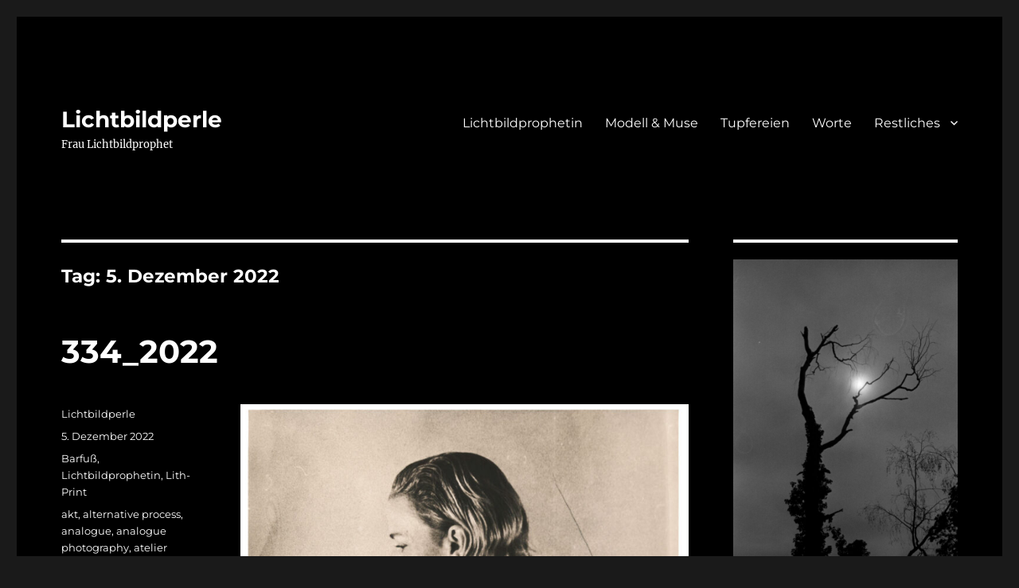

--- FILE ---
content_type: text/html; charset=UTF-8
request_url: https://lichtbildperle.de/2022/12/05/
body_size: 69851
content:
<!DOCTYPE html>
<html lang="de" class="no-js">
<head>
	<meta charset="UTF-8">
	<meta name="viewport" content="width=device-width, initial-scale=1.0">
	<link rel="profile" href="https://gmpg.org/xfn/11">
		<script>
(function(html){html.className = html.className.replace(/\bno-js\b/,'js')})(document.documentElement);
//# sourceURL=twentysixteen_javascript_detection
</script>
<title>5. Dezember 2022 &#8211; Lichtbildperle</title>
<meta name='robots' content='max-image-preview:large' />
<link rel="alternate" type="application/rss+xml" title="Lichtbildperle &raquo; Feed" href="https://lichtbildperle.de/feed/" />
<link rel="alternate" type="application/rss+xml" title="Lichtbildperle &raquo; Kommentar-Feed" href="https://lichtbildperle.de/comments/feed/" />
<style id='wp-img-auto-sizes-contain-inline-css'>
img:is([sizes=auto i],[sizes^="auto," i]){contain-intrinsic-size:3000px 1500px}
/*# sourceURL=wp-img-auto-sizes-contain-inline-css */
</style>
<style id='wp-emoji-styles-inline-css'>

	img.wp-smiley, img.emoji {
		display: inline !important;
		border: none !important;
		box-shadow: none !important;
		height: 1em !important;
		width: 1em !important;
		margin: 0 0.07em !important;
		vertical-align: -0.1em !important;
		background: none !important;
		padding: 0 !important;
	}
/*# sourceURL=wp-emoji-styles-inline-css */
</style>
<style id='wp-block-library-inline-css'>
:root{--wp-block-synced-color:#7a00df;--wp-block-synced-color--rgb:122,0,223;--wp-bound-block-color:var(--wp-block-synced-color);--wp-editor-canvas-background:#ddd;--wp-admin-theme-color:#007cba;--wp-admin-theme-color--rgb:0,124,186;--wp-admin-theme-color-darker-10:#006ba1;--wp-admin-theme-color-darker-10--rgb:0,107,160.5;--wp-admin-theme-color-darker-20:#005a87;--wp-admin-theme-color-darker-20--rgb:0,90,135;--wp-admin-border-width-focus:2px}@media (min-resolution:192dpi){:root{--wp-admin-border-width-focus:1.5px}}.wp-element-button{cursor:pointer}:root .has-very-light-gray-background-color{background-color:#eee}:root .has-very-dark-gray-background-color{background-color:#313131}:root .has-very-light-gray-color{color:#eee}:root .has-very-dark-gray-color{color:#313131}:root .has-vivid-green-cyan-to-vivid-cyan-blue-gradient-background{background:linear-gradient(135deg,#00d084,#0693e3)}:root .has-purple-crush-gradient-background{background:linear-gradient(135deg,#34e2e4,#4721fb 50%,#ab1dfe)}:root .has-hazy-dawn-gradient-background{background:linear-gradient(135deg,#faaca8,#dad0ec)}:root .has-subdued-olive-gradient-background{background:linear-gradient(135deg,#fafae1,#67a671)}:root .has-atomic-cream-gradient-background{background:linear-gradient(135deg,#fdd79a,#004a59)}:root .has-nightshade-gradient-background{background:linear-gradient(135deg,#330968,#31cdcf)}:root .has-midnight-gradient-background{background:linear-gradient(135deg,#020381,#2874fc)}:root{--wp--preset--font-size--normal:16px;--wp--preset--font-size--huge:42px}.has-regular-font-size{font-size:1em}.has-larger-font-size{font-size:2.625em}.has-normal-font-size{font-size:var(--wp--preset--font-size--normal)}.has-huge-font-size{font-size:var(--wp--preset--font-size--huge)}.has-text-align-center{text-align:center}.has-text-align-left{text-align:left}.has-text-align-right{text-align:right}.has-fit-text{white-space:nowrap!important}#end-resizable-editor-section{display:none}.aligncenter{clear:both}.items-justified-left{justify-content:flex-start}.items-justified-center{justify-content:center}.items-justified-right{justify-content:flex-end}.items-justified-space-between{justify-content:space-between}.screen-reader-text{border:0;clip-path:inset(50%);height:1px;margin:-1px;overflow:hidden;padding:0;position:absolute;width:1px;word-wrap:normal!important}.screen-reader-text:focus{background-color:#ddd;clip-path:none;color:#444;display:block;font-size:1em;height:auto;left:5px;line-height:normal;padding:15px 23px 14px;text-decoration:none;top:5px;width:auto;z-index:100000}html :where(.has-border-color){border-style:solid}html :where([style*=border-top-color]){border-top-style:solid}html :where([style*=border-right-color]){border-right-style:solid}html :where([style*=border-bottom-color]){border-bottom-style:solid}html :where([style*=border-left-color]){border-left-style:solid}html :where([style*=border-width]){border-style:solid}html :where([style*=border-top-width]){border-top-style:solid}html :where([style*=border-right-width]){border-right-style:solid}html :where([style*=border-bottom-width]){border-bottom-style:solid}html :where([style*=border-left-width]){border-left-style:solid}html :where(img[class*=wp-image-]){height:auto;max-width:100%}:where(figure){margin:0 0 1em}html :where(.is-position-sticky){--wp-admin--admin-bar--position-offset:var(--wp-admin--admin-bar--height,0px)}@media screen and (max-width:600px){html :where(.is-position-sticky){--wp-admin--admin-bar--position-offset:0px}}

/*# sourceURL=wp-block-library-inline-css */
</style><style id='wp-block-image-inline-css'>
.wp-block-image>a,.wp-block-image>figure>a{display:inline-block}.wp-block-image img{box-sizing:border-box;height:auto;max-width:100%;vertical-align:bottom}@media not (prefers-reduced-motion){.wp-block-image img.hide{visibility:hidden}.wp-block-image img.show{animation:show-content-image .4s}}.wp-block-image[style*=border-radius] img,.wp-block-image[style*=border-radius]>a{border-radius:inherit}.wp-block-image.has-custom-border img{box-sizing:border-box}.wp-block-image.aligncenter{text-align:center}.wp-block-image.alignfull>a,.wp-block-image.alignwide>a{width:100%}.wp-block-image.alignfull img,.wp-block-image.alignwide img{height:auto;width:100%}.wp-block-image .aligncenter,.wp-block-image .alignleft,.wp-block-image .alignright,.wp-block-image.aligncenter,.wp-block-image.alignleft,.wp-block-image.alignright{display:table}.wp-block-image .aligncenter>figcaption,.wp-block-image .alignleft>figcaption,.wp-block-image .alignright>figcaption,.wp-block-image.aligncenter>figcaption,.wp-block-image.alignleft>figcaption,.wp-block-image.alignright>figcaption{caption-side:bottom;display:table-caption}.wp-block-image .alignleft{float:left;margin:.5em 1em .5em 0}.wp-block-image .alignright{float:right;margin:.5em 0 .5em 1em}.wp-block-image .aligncenter{margin-left:auto;margin-right:auto}.wp-block-image :where(figcaption){margin-bottom:1em;margin-top:.5em}.wp-block-image.is-style-circle-mask img{border-radius:9999px}@supports ((-webkit-mask-image:none) or (mask-image:none)) or (-webkit-mask-image:none){.wp-block-image.is-style-circle-mask img{border-radius:0;-webkit-mask-image:url('data:image/svg+xml;utf8,<svg viewBox="0 0 100 100" xmlns="http://www.w3.org/2000/svg"><circle cx="50" cy="50" r="50"/></svg>');mask-image:url('data:image/svg+xml;utf8,<svg viewBox="0 0 100 100" xmlns="http://www.w3.org/2000/svg"><circle cx="50" cy="50" r="50"/></svg>');mask-mode:alpha;-webkit-mask-position:center;mask-position:center;-webkit-mask-repeat:no-repeat;mask-repeat:no-repeat;-webkit-mask-size:contain;mask-size:contain}}:root :where(.wp-block-image.is-style-rounded img,.wp-block-image .is-style-rounded img){border-radius:9999px}.wp-block-image figure{margin:0}.wp-lightbox-container{display:flex;flex-direction:column;position:relative}.wp-lightbox-container img{cursor:zoom-in}.wp-lightbox-container img:hover+button{opacity:1}.wp-lightbox-container button{align-items:center;backdrop-filter:blur(16px) saturate(180%);background-color:#5a5a5a40;border:none;border-radius:4px;cursor:zoom-in;display:flex;height:20px;justify-content:center;opacity:0;padding:0;position:absolute;right:16px;text-align:center;top:16px;width:20px;z-index:100}@media not (prefers-reduced-motion){.wp-lightbox-container button{transition:opacity .2s ease}}.wp-lightbox-container button:focus-visible{outline:3px auto #5a5a5a40;outline:3px auto -webkit-focus-ring-color;outline-offset:3px}.wp-lightbox-container button:hover{cursor:pointer;opacity:1}.wp-lightbox-container button:focus{opacity:1}.wp-lightbox-container button:focus,.wp-lightbox-container button:hover,.wp-lightbox-container button:not(:hover):not(:active):not(.has-background){background-color:#5a5a5a40;border:none}.wp-lightbox-overlay{box-sizing:border-box;cursor:zoom-out;height:100vh;left:0;overflow:hidden;position:fixed;top:0;visibility:hidden;width:100%;z-index:100000}.wp-lightbox-overlay .close-button{align-items:center;cursor:pointer;display:flex;justify-content:center;min-height:40px;min-width:40px;padding:0;position:absolute;right:calc(env(safe-area-inset-right) + 16px);top:calc(env(safe-area-inset-top) + 16px);z-index:5000000}.wp-lightbox-overlay .close-button:focus,.wp-lightbox-overlay .close-button:hover,.wp-lightbox-overlay .close-button:not(:hover):not(:active):not(.has-background){background:none;border:none}.wp-lightbox-overlay .lightbox-image-container{height:var(--wp--lightbox-container-height);left:50%;overflow:hidden;position:absolute;top:50%;transform:translate(-50%,-50%);transform-origin:top left;width:var(--wp--lightbox-container-width);z-index:9999999999}.wp-lightbox-overlay .wp-block-image{align-items:center;box-sizing:border-box;display:flex;height:100%;justify-content:center;margin:0;position:relative;transform-origin:0 0;width:100%;z-index:3000000}.wp-lightbox-overlay .wp-block-image img{height:var(--wp--lightbox-image-height);min-height:var(--wp--lightbox-image-height);min-width:var(--wp--lightbox-image-width);width:var(--wp--lightbox-image-width)}.wp-lightbox-overlay .wp-block-image figcaption{display:none}.wp-lightbox-overlay button{background:none;border:none}.wp-lightbox-overlay .scrim{background-color:#fff;height:100%;opacity:.9;position:absolute;width:100%;z-index:2000000}.wp-lightbox-overlay.active{visibility:visible}@media not (prefers-reduced-motion){.wp-lightbox-overlay.active{animation:turn-on-visibility .25s both}.wp-lightbox-overlay.active img{animation:turn-on-visibility .35s both}.wp-lightbox-overlay.show-closing-animation:not(.active){animation:turn-off-visibility .35s both}.wp-lightbox-overlay.show-closing-animation:not(.active) img{animation:turn-off-visibility .25s both}.wp-lightbox-overlay.zoom.active{animation:none;opacity:1;visibility:visible}.wp-lightbox-overlay.zoom.active .lightbox-image-container{animation:lightbox-zoom-in .4s}.wp-lightbox-overlay.zoom.active .lightbox-image-container img{animation:none}.wp-lightbox-overlay.zoom.active .scrim{animation:turn-on-visibility .4s forwards}.wp-lightbox-overlay.zoom.show-closing-animation:not(.active){animation:none}.wp-lightbox-overlay.zoom.show-closing-animation:not(.active) .lightbox-image-container{animation:lightbox-zoom-out .4s}.wp-lightbox-overlay.zoom.show-closing-animation:not(.active) .lightbox-image-container img{animation:none}.wp-lightbox-overlay.zoom.show-closing-animation:not(.active) .scrim{animation:turn-off-visibility .4s forwards}}@keyframes show-content-image{0%{visibility:hidden}99%{visibility:hidden}to{visibility:visible}}@keyframes turn-on-visibility{0%{opacity:0}to{opacity:1}}@keyframes turn-off-visibility{0%{opacity:1;visibility:visible}99%{opacity:0;visibility:visible}to{opacity:0;visibility:hidden}}@keyframes lightbox-zoom-in{0%{transform:translate(calc((-100vw + var(--wp--lightbox-scrollbar-width))/2 + var(--wp--lightbox-initial-left-position)),calc(-50vh + var(--wp--lightbox-initial-top-position))) scale(var(--wp--lightbox-scale))}to{transform:translate(-50%,-50%) scale(1)}}@keyframes lightbox-zoom-out{0%{transform:translate(-50%,-50%) scale(1);visibility:visible}99%{visibility:visible}to{transform:translate(calc((-100vw + var(--wp--lightbox-scrollbar-width))/2 + var(--wp--lightbox-initial-left-position)),calc(-50vh + var(--wp--lightbox-initial-top-position))) scale(var(--wp--lightbox-scale));visibility:hidden}}
/*# sourceURL=https://lichtbildperle.de/wp-includes/blocks/image/style.min.css */
</style>
<style id='wp-block-image-theme-inline-css'>
:root :where(.wp-block-image figcaption){color:#555;font-size:13px;text-align:center}.is-dark-theme :root :where(.wp-block-image figcaption){color:#ffffffa6}.wp-block-image{margin:0 0 1em}
/*# sourceURL=https://lichtbildperle.de/wp-includes/blocks/image/theme.min.css */
</style>
<style id='global-styles-inline-css'>
:root{--wp--preset--aspect-ratio--square: 1;--wp--preset--aspect-ratio--4-3: 4/3;--wp--preset--aspect-ratio--3-4: 3/4;--wp--preset--aspect-ratio--3-2: 3/2;--wp--preset--aspect-ratio--2-3: 2/3;--wp--preset--aspect-ratio--16-9: 16/9;--wp--preset--aspect-ratio--9-16: 9/16;--wp--preset--color--black: #000000;--wp--preset--color--cyan-bluish-gray: #abb8c3;--wp--preset--color--white: #fff;--wp--preset--color--pale-pink: #f78da7;--wp--preset--color--vivid-red: #cf2e2e;--wp--preset--color--luminous-vivid-orange: #ff6900;--wp--preset--color--luminous-vivid-amber: #fcb900;--wp--preset--color--light-green-cyan: #7bdcb5;--wp--preset--color--vivid-green-cyan: #00d084;--wp--preset--color--pale-cyan-blue: #8ed1fc;--wp--preset--color--vivid-cyan-blue: #0693e3;--wp--preset--color--vivid-purple: #9b51e0;--wp--preset--color--dark-gray: #1a1a1a;--wp--preset--color--medium-gray: #686868;--wp--preset--color--light-gray: #e5e5e5;--wp--preset--color--blue-gray: #4d545c;--wp--preset--color--bright-blue: #007acc;--wp--preset--color--light-blue: #9adffd;--wp--preset--color--dark-brown: #402b30;--wp--preset--color--medium-brown: #774e24;--wp--preset--color--dark-red: #640c1f;--wp--preset--color--bright-red: #ff675f;--wp--preset--color--yellow: #ffef8e;--wp--preset--gradient--vivid-cyan-blue-to-vivid-purple: linear-gradient(135deg,rgb(6,147,227) 0%,rgb(155,81,224) 100%);--wp--preset--gradient--light-green-cyan-to-vivid-green-cyan: linear-gradient(135deg,rgb(122,220,180) 0%,rgb(0,208,130) 100%);--wp--preset--gradient--luminous-vivid-amber-to-luminous-vivid-orange: linear-gradient(135deg,rgb(252,185,0) 0%,rgb(255,105,0) 100%);--wp--preset--gradient--luminous-vivid-orange-to-vivid-red: linear-gradient(135deg,rgb(255,105,0) 0%,rgb(207,46,46) 100%);--wp--preset--gradient--very-light-gray-to-cyan-bluish-gray: linear-gradient(135deg,rgb(238,238,238) 0%,rgb(169,184,195) 100%);--wp--preset--gradient--cool-to-warm-spectrum: linear-gradient(135deg,rgb(74,234,220) 0%,rgb(151,120,209) 20%,rgb(207,42,186) 40%,rgb(238,44,130) 60%,rgb(251,105,98) 80%,rgb(254,248,76) 100%);--wp--preset--gradient--blush-light-purple: linear-gradient(135deg,rgb(255,206,236) 0%,rgb(152,150,240) 100%);--wp--preset--gradient--blush-bordeaux: linear-gradient(135deg,rgb(254,205,165) 0%,rgb(254,45,45) 50%,rgb(107,0,62) 100%);--wp--preset--gradient--luminous-dusk: linear-gradient(135deg,rgb(255,203,112) 0%,rgb(199,81,192) 50%,rgb(65,88,208) 100%);--wp--preset--gradient--pale-ocean: linear-gradient(135deg,rgb(255,245,203) 0%,rgb(182,227,212) 50%,rgb(51,167,181) 100%);--wp--preset--gradient--electric-grass: linear-gradient(135deg,rgb(202,248,128) 0%,rgb(113,206,126) 100%);--wp--preset--gradient--midnight: linear-gradient(135deg,rgb(2,3,129) 0%,rgb(40,116,252) 100%);--wp--preset--font-size--small: 13px;--wp--preset--font-size--medium: 20px;--wp--preset--font-size--large: 36px;--wp--preset--font-size--x-large: 42px;--wp--preset--spacing--20: 0.44rem;--wp--preset--spacing--30: 0.67rem;--wp--preset--spacing--40: 1rem;--wp--preset--spacing--50: 1.5rem;--wp--preset--spacing--60: 2.25rem;--wp--preset--spacing--70: 3.38rem;--wp--preset--spacing--80: 5.06rem;--wp--preset--shadow--natural: 6px 6px 9px rgba(0, 0, 0, 0.2);--wp--preset--shadow--deep: 12px 12px 50px rgba(0, 0, 0, 0.4);--wp--preset--shadow--sharp: 6px 6px 0px rgba(0, 0, 0, 0.2);--wp--preset--shadow--outlined: 6px 6px 0px -3px rgb(255, 255, 255), 6px 6px rgb(0, 0, 0);--wp--preset--shadow--crisp: 6px 6px 0px rgb(0, 0, 0);}:where(.is-layout-flex){gap: 0.5em;}:where(.is-layout-grid){gap: 0.5em;}body .is-layout-flex{display: flex;}.is-layout-flex{flex-wrap: wrap;align-items: center;}.is-layout-flex > :is(*, div){margin: 0;}body .is-layout-grid{display: grid;}.is-layout-grid > :is(*, div){margin: 0;}:where(.wp-block-columns.is-layout-flex){gap: 2em;}:where(.wp-block-columns.is-layout-grid){gap: 2em;}:where(.wp-block-post-template.is-layout-flex){gap: 1.25em;}:where(.wp-block-post-template.is-layout-grid){gap: 1.25em;}.has-black-color{color: var(--wp--preset--color--black) !important;}.has-cyan-bluish-gray-color{color: var(--wp--preset--color--cyan-bluish-gray) !important;}.has-white-color{color: var(--wp--preset--color--white) !important;}.has-pale-pink-color{color: var(--wp--preset--color--pale-pink) !important;}.has-vivid-red-color{color: var(--wp--preset--color--vivid-red) !important;}.has-luminous-vivid-orange-color{color: var(--wp--preset--color--luminous-vivid-orange) !important;}.has-luminous-vivid-amber-color{color: var(--wp--preset--color--luminous-vivid-amber) !important;}.has-light-green-cyan-color{color: var(--wp--preset--color--light-green-cyan) !important;}.has-vivid-green-cyan-color{color: var(--wp--preset--color--vivid-green-cyan) !important;}.has-pale-cyan-blue-color{color: var(--wp--preset--color--pale-cyan-blue) !important;}.has-vivid-cyan-blue-color{color: var(--wp--preset--color--vivid-cyan-blue) !important;}.has-vivid-purple-color{color: var(--wp--preset--color--vivid-purple) !important;}.has-black-background-color{background-color: var(--wp--preset--color--black) !important;}.has-cyan-bluish-gray-background-color{background-color: var(--wp--preset--color--cyan-bluish-gray) !important;}.has-white-background-color{background-color: var(--wp--preset--color--white) !important;}.has-pale-pink-background-color{background-color: var(--wp--preset--color--pale-pink) !important;}.has-vivid-red-background-color{background-color: var(--wp--preset--color--vivid-red) !important;}.has-luminous-vivid-orange-background-color{background-color: var(--wp--preset--color--luminous-vivid-orange) !important;}.has-luminous-vivid-amber-background-color{background-color: var(--wp--preset--color--luminous-vivid-amber) !important;}.has-light-green-cyan-background-color{background-color: var(--wp--preset--color--light-green-cyan) !important;}.has-vivid-green-cyan-background-color{background-color: var(--wp--preset--color--vivid-green-cyan) !important;}.has-pale-cyan-blue-background-color{background-color: var(--wp--preset--color--pale-cyan-blue) !important;}.has-vivid-cyan-blue-background-color{background-color: var(--wp--preset--color--vivid-cyan-blue) !important;}.has-vivid-purple-background-color{background-color: var(--wp--preset--color--vivid-purple) !important;}.has-black-border-color{border-color: var(--wp--preset--color--black) !important;}.has-cyan-bluish-gray-border-color{border-color: var(--wp--preset--color--cyan-bluish-gray) !important;}.has-white-border-color{border-color: var(--wp--preset--color--white) !important;}.has-pale-pink-border-color{border-color: var(--wp--preset--color--pale-pink) !important;}.has-vivid-red-border-color{border-color: var(--wp--preset--color--vivid-red) !important;}.has-luminous-vivid-orange-border-color{border-color: var(--wp--preset--color--luminous-vivid-orange) !important;}.has-luminous-vivid-amber-border-color{border-color: var(--wp--preset--color--luminous-vivid-amber) !important;}.has-light-green-cyan-border-color{border-color: var(--wp--preset--color--light-green-cyan) !important;}.has-vivid-green-cyan-border-color{border-color: var(--wp--preset--color--vivid-green-cyan) !important;}.has-pale-cyan-blue-border-color{border-color: var(--wp--preset--color--pale-cyan-blue) !important;}.has-vivid-cyan-blue-border-color{border-color: var(--wp--preset--color--vivid-cyan-blue) !important;}.has-vivid-purple-border-color{border-color: var(--wp--preset--color--vivid-purple) !important;}.has-vivid-cyan-blue-to-vivid-purple-gradient-background{background: var(--wp--preset--gradient--vivid-cyan-blue-to-vivid-purple) !important;}.has-light-green-cyan-to-vivid-green-cyan-gradient-background{background: var(--wp--preset--gradient--light-green-cyan-to-vivid-green-cyan) !important;}.has-luminous-vivid-amber-to-luminous-vivid-orange-gradient-background{background: var(--wp--preset--gradient--luminous-vivid-amber-to-luminous-vivid-orange) !important;}.has-luminous-vivid-orange-to-vivid-red-gradient-background{background: var(--wp--preset--gradient--luminous-vivid-orange-to-vivid-red) !important;}.has-very-light-gray-to-cyan-bluish-gray-gradient-background{background: var(--wp--preset--gradient--very-light-gray-to-cyan-bluish-gray) !important;}.has-cool-to-warm-spectrum-gradient-background{background: var(--wp--preset--gradient--cool-to-warm-spectrum) !important;}.has-blush-light-purple-gradient-background{background: var(--wp--preset--gradient--blush-light-purple) !important;}.has-blush-bordeaux-gradient-background{background: var(--wp--preset--gradient--blush-bordeaux) !important;}.has-luminous-dusk-gradient-background{background: var(--wp--preset--gradient--luminous-dusk) !important;}.has-pale-ocean-gradient-background{background: var(--wp--preset--gradient--pale-ocean) !important;}.has-electric-grass-gradient-background{background: var(--wp--preset--gradient--electric-grass) !important;}.has-midnight-gradient-background{background: var(--wp--preset--gradient--midnight) !important;}.has-small-font-size{font-size: var(--wp--preset--font-size--small) !important;}.has-medium-font-size{font-size: var(--wp--preset--font-size--medium) !important;}.has-large-font-size{font-size: var(--wp--preset--font-size--large) !important;}.has-x-large-font-size{font-size: var(--wp--preset--font-size--x-large) !important;}
/*# sourceURL=global-styles-inline-css */
</style>

<style id='classic-theme-styles-inline-css'>
/*! This file is auto-generated */
.wp-block-button__link{color:#fff;background-color:#32373c;border-radius:9999px;box-shadow:none;text-decoration:none;padding:calc(.667em + 2px) calc(1.333em + 2px);font-size:1.125em}.wp-block-file__button{background:#32373c;color:#fff;text-decoration:none}
/*# sourceURL=/wp-includes/css/classic-themes.min.css */
</style>
<link rel='stylesheet' id='catch-infinite-scroll-css' href='https://lichtbildperle.de/wp-content/plugins/catch-infinite-scroll/public/css/catch-infinite-scroll-public.css?ver=2.0.8' media='all' />
<link rel='stylesheet' id='math-captcha-frontend-css' href='https://lichtbildperle.de/wp-content/plugins/wp-math-captcha/css/frontend.css?ver=6.9' media='all' />
<link rel='stylesheet' id='twentysixteen-fonts-css' href='https://lichtbildperle.de/wp-content/themes/twentysixteen/fonts/merriweather-plus-montserrat-plus-inconsolata.css?ver=20230328' media='all' />
<link rel='stylesheet' id='genericons-css' href='https://lichtbildperle.de/wp-content/themes/twentysixteen/genericons/genericons.css?ver=20251101' media='all' />
<link rel='stylesheet' id='twentysixteen-style-css' href='https://lichtbildperle.de/wp-content/themes/twentysixteen/style.css?ver=20251202' media='all' />
<style id='twentysixteen-style-inline-css'>

		/* Custom Page Background Color */
		.site {
			background-color: #000000;
		}

		mark,
		ins,
		button,
		button[disabled]:hover,
		button[disabled]:focus,
		input[type="button"],
		input[type="button"][disabled]:hover,
		input[type="button"][disabled]:focus,
		input[type="reset"],
		input[type="reset"][disabled]:hover,
		input[type="reset"][disabled]:focus,
		input[type="submit"],
		input[type="submit"][disabled]:hover,
		input[type="submit"][disabled]:focus,
		.menu-toggle.toggled-on,
		.menu-toggle.toggled-on:hover,
		.menu-toggle.toggled-on:focus,
		.pagination .prev,
		.pagination .next,
		.pagination .prev:hover,
		.pagination .prev:focus,
		.pagination .next:hover,
		.pagination .next:focus,
		.pagination .nav-links:before,
		.pagination .nav-links:after,
		.widget_calendar tbody a,
		.widget_calendar tbody a:hover,
		.widget_calendar tbody a:focus,
		.page-links a,
		.page-links a:hover,
		.page-links a:focus {
			color: #000000;
		}

		@media screen and (min-width: 56.875em) {
			.main-navigation ul ul li {
				background-color: #000000;
			}

			.main-navigation ul ul:after {
				border-top-color: #000000;
				border-bottom-color: #000000;
			}
		}
	

		/* Custom Link Color */
		.menu-toggle:hover,
		.menu-toggle:focus,
		a,
		.main-navigation a:hover,
		.main-navigation a:focus,
		.dropdown-toggle:hover,
		.dropdown-toggle:focus,
		.social-navigation a:hover:before,
		.social-navigation a:focus:before,
		.post-navigation a:hover .post-title,
		.post-navigation a:focus .post-title,
		.tagcloud a:hover,
		.tagcloud a:focus,
		.site-branding .site-title a:hover,
		.site-branding .site-title a:focus,
		.entry-title a:hover,
		.entry-title a:focus,
		.entry-footer a:hover,
		.entry-footer a:focus,
		.comment-metadata a:hover,
		.comment-metadata a:focus,
		.pingback .comment-edit-link:hover,
		.pingback .comment-edit-link:focus,
		.comment-reply-link,
		.comment-reply-link:hover,
		.comment-reply-link:focus,
		.required,
		.site-info a:hover,
		.site-info a:focus {
			color: #ffffff;
		}

		mark,
		ins,
		button:hover,
		button:focus,
		input[type="button"]:hover,
		input[type="button"]:focus,
		input[type="reset"]:hover,
		input[type="reset"]:focus,
		input[type="submit"]:hover,
		input[type="submit"]:focus,
		.pagination .prev:hover,
		.pagination .prev:focus,
		.pagination .next:hover,
		.pagination .next:focus,
		.widget_calendar tbody a,
		.page-links a:hover,
		.page-links a:focus {
			background-color: #ffffff;
		}

		input[type="date"]:focus,
		input[type="time"]:focus,
		input[type="datetime-local"]:focus,
		input[type="week"]:focus,
		input[type="month"]:focus,
		input[type="text"]:focus,
		input[type="email"]:focus,
		input[type="url"]:focus,
		input[type="password"]:focus,
		input[type="search"]:focus,
		input[type="tel"]:focus,
		input[type="number"]:focus,
		textarea:focus,
		.tagcloud a:hover,
		.tagcloud a:focus,
		.menu-toggle:hover,
		.menu-toggle:focus {
			border-color: #ffffff;
		}

		@media screen and (min-width: 56.875em) {
			.main-navigation li:hover > a,
			.main-navigation li.focus > a {
				color: #ffffff;
			}
		}
	

		/* Custom Main Text Color */
		body,
		blockquote cite,
		blockquote small,
		.main-navigation a,
		.menu-toggle,
		.dropdown-toggle,
		.social-navigation a,
		.post-navigation a,
		.pagination a:hover,
		.pagination a:focus,
		.widget-title a,
		.site-branding .site-title a,
		.entry-title a,
		.page-links > .page-links-title,
		.comment-author,
		.comment-reply-title small a:hover,
		.comment-reply-title small a:focus {
			color: #ffffff;
		}

		blockquote,
		.menu-toggle.toggled-on,
		.menu-toggle.toggled-on:hover,
		.menu-toggle.toggled-on:focus,
		.post-navigation,
		.post-navigation div + div,
		.pagination,
		.widget,
		.page-header,
		.page-links a,
		.comments-title,
		.comment-reply-title {
			border-color: #ffffff;
		}

		button,
		button[disabled]:hover,
		button[disabled]:focus,
		input[type="button"],
		input[type="button"][disabled]:hover,
		input[type="button"][disabled]:focus,
		input[type="reset"],
		input[type="reset"][disabled]:hover,
		input[type="reset"][disabled]:focus,
		input[type="submit"],
		input[type="submit"][disabled]:hover,
		input[type="submit"][disabled]:focus,
		.menu-toggle.toggled-on,
		.menu-toggle.toggled-on:hover,
		.menu-toggle.toggled-on:focus,
		.pagination:before,
		.pagination:after,
		.pagination .prev,
		.pagination .next,
		.page-links a {
			background-color: #ffffff;
		}

		/* Border Color */
		fieldset,
		pre,
		abbr,
		acronym,
		table,
		th,
		td,
		input[type="date"],
		input[type="time"],
		input[type="datetime-local"],
		input[type="week"],
		input[type="month"],
		input[type="text"],
		input[type="email"],
		input[type="url"],
		input[type="password"],
		input[type="search"],
		input[type="tel"],
		input[type="number"],
		textarea,
		.main-navigation li,
		.main-navigation .primary-menu,
		.menu-toggle,
		.dropdown-toggle:after,
		.social-navigation a,
		.image-navigation,
		.comment-navigation,
		.tagcloud a,
		.entry-content,
		.entry-summary,
		.page-links a,
		.page-links > span,
		.comment-list article,
		.comment-list .pingback,
		.comment-list .trackback,
		.comment-reply-link,
		.no-comments,
		.widecolumn .mu_register .mu_alert {
			border-color: rgba( 255, 255, 255, 0.2);
		}

		hr,
		code {
			background-color: rgba( 255, 255, 255, 0.2);
		}

		@media screen and (min-width: 56.875em) {
			.main-navigation ul ul,
			.main-navigation ul ul li {
				border-color: rgba( 255, 255, 255, 0.2);
			}

			.main-navigation ul ul:before {
				border-top-color: rgba( 255, 255, 255, 0.2);
				border-bottom-color: rgba( 255, 255, 255, 0.2);
			}
		}
	

		/* Custom Secondary Text Color */

		/**
		 * IE8 and earlier will drop any block with CSS3 selectors.
		 * Do not combine these styles with the next block.
		 */
		body:not(.search-results) .entry-summary {
			color: #ffffff;
		}

		blockquote,
		.post-password-form label,
		a:hover,
		a:focus,
		a:active,
		.post-navigation .meta-nav,
		.image-navigation,
		.comment-navigation,
		.widget_recent_entries .post-date,
		.widget_rss .rss-date,
		.widget_rss cite,
		.site-description,
		.author-bio,
		.entry-footer,
		.entry-footer a,
		.sticky-post,
		.taxonomy-description,
		.entry-caption,
		.comment-metadata,
		.pingback .edit-link,
		.comment-metadata a,
		.pingback .comment-edit-link,
		.comment-form label,
		.comment-notes,
		.comment-awaiting-moderation,
		.logged-in-as,
		.form-allowed-tags,
		.site-info,
		.site-info a,
		.wp-caption .wp-caption-text,
		.gallery-caption,
		.widecolumn label,
		.widecolumn .mu_register label {
			color: #ffffff;
		}

		.widget_calendar tbody a:hover,
		.widget_calendar tbody a:focus {
			background-color: #ffffff;
		}
	
/*# sourceURL=twentysixteen-style-inline-css */
</style>
<link rel='stylesheet' id='twentysixteen-block-style-css' href='https://lichtbildperle.de/wp-content/themes/twentysixteen/css/blocks.css?ver=20240817' media='all' />
<script src="https://lichtbildperle.de/wp-includes/js/jquery/jquery.min.js?ver=3.7.1" id="jquery-core-js"></script>
<script src="https://lichtbildperle.de/wp-includes/js/jquery/jquery-migrate.min.js?ver=3.4.1" id="jquery-migrate-js"></script>
<script id="catch-infinite-scroll-js-extra">
var selector = {"jetpack_enabled":"","image":"https://lichtbildperle.de/wp-content/plugins/catch-infinite-scroll/image/loader.gif","load_more_text":"Load More","finish_text":"No more items to display","event":"scroll","navigationSelector":"nav.navigation, nav#nav-below","nextSelector":"nav.navigation .nav-links a.next, nav.navigation .nav-links .nav-previous a, nav#nav-below .nav-previous a","contentSelector":"#content","itemSelector":"article.status-publish","type":"post","theme":"twentysixteen"};
//# sourceURL=catch-infinite-scroll-js-extra
</script>
<script src="https://lichtbildperle.de/wp-content/plugins/catch-infinite-scroll/public/js/catch-infinite-scroll-public.js?ver=2.0.8" id="catch-infinite-scroll-js"></script>
<script id="twentysixteen-script-js-extra">
var screenReaderText = {"expand":"Untermen\u00fc \u00f6ffnen","collapse":"Untermen\u00fc schlie\u00dfen"};
//# sourceURL=twentysixteen-script-js-extra
</script>
<script src="https://lichtbildperle.de/wp-content/themes/twentysixteen/js/functions.js?ver=20230629" id="twentysixteen-script-js" defer data-wp-strategy="defer"></script>
<link rel="https://api.w.org/" href="https://lichtbildperle.de/wp-json/" /><link rel="EditURI" type="application/rsd+xml" title="RSD" href="https://lichtbildperle.de/xmlrpc.php?rsd" />
<meta name="generator" content="WordPress 6.9" />
<style>.recentcomments a{display:inline !important;padding:0 !important;margin:0 !important;}</style><link rel="icon" href="https://lichtbildperle.de/wp-content/uploads/2022/05/cropped-IMG_7933-32x32.jpeg" sizes="32x32" />
<link rel="icon" href="https://lichtbildperle.de/wp-content/uploads/2022/05/cropped-IMG_7933-192x192.jpeg" sizes="192x192" />
<link rel="apple-touch-icon" href="https://lichtbildperle.de/wp-content/uploads/2022/05/cropped-IMG_7933-180x180.jpeg" />
<meta name="msapplication-TileImage" content="https://lichtbildperle.de/wp-content/uploads/2022/05/cropped-IMG_7933-270x270.jpeg" />
</head>

<body class="archive date wp-embed-responsive wp-theme-twentysixteen group-blog hfeed">
<div id="page" class="site">
	<div class="site-inner">
		<a class="skip-link screen-reader-text" href="#content">
			Zum Inhalt springen		</a>

		<header id="masthead" class="site-header">
			<div class="site-header-main">
				<div class="site-branding">
											<p class="site-title"><a href="https://lichtbildperle.de/" rel="home" >Lichtbildperle</a></p>
												<p class="site-description">Frau Lichtbildprophet</p>
									</div><!-- .site-branding -->

									<button id="menu-toggle" class="menu-toggle">Menü</button>

					<div id="site-header-menu" class="site-header-menu">
													<nav id="site-navigation" class="main-navigation" aria-label="Primäres Menü">
								<div class="menu-hauptmenue-container"><ul id="menu-hauptmenue" class="primary-menu"><li id="menu-item-57" class="menu-item menu-item-type-taxonomy menu-item-object-category menu-item-57"><a href="https://lichtbildperle.de/category/lichtbildprophetin/">Lichtbildprophetin</a></li>
<li id="menu-item-58" class="menu-item menu-item-type-taxonomy menu-item-object-category menu-item-58"><a href="https://lichtbildperle.de/category/modell-muse/">Modell &amp; Muse</a></li>
<li id="menu-item-59" class="menu-item menu-item-type-taxonomy menu-item-object-category menu-item-59"><a href="https://lichtbildperle.de/category/tupfereien/">Tupfereien</a></li>
<li id="menu-item-3289" class="menu-item menu-item-type-taxonomy menu-item-object-category menu-item-3289"><a href="https://lichtbildperle.de/category/ein-paar-worte/">Worte</a></li>
<li id="menu-item-537" class="menu-item menu-item-type-custom menu-item-object-custom menu-item-has-children menu-item-537"><a href="https://lichtbildperle.de/kontakt/">Restliches</a>
<ul class="sub-menu">
	<li id="menu-item-536" class="menu-item menu-item-type-post_type menu-item-object-page menu-item-536"><a href="https://lichtbildperle.de/mich/">Mich</a></li>
	<li id="menu-item-87" class="menu-item menu-item-type-post_type menu-item-object-page menu-item-87"><a href="https://lichtbildperle.de/kameras/">Kameras</a></li>
	<li id="menu-item-82" class="menu-item menu-item-type-post_type menu-item-object-page menu-item-82"><a href="https://lichtbildperle.de/kontakt/">Kontakt</a></li>
	<li id="menu-item-86" class="menu-item menu-item-type-post_type menu-item-object-page menu-item-privacy-policy menu-item-86"><a rel="privacy-policy" href="https://lichtbildperle.de/privacy-policy/">Datenschutzerklärung</a></li>
</ul>
</li>
</ul></div>							</nav><!-- .main-navigation -->
						
													<nav id="social-navigation" class="social-navigation" aria-label="Social-Links-Menü">
								<div class="menu-netzwerke-container"><ul id="menu-netzwerke" class="social-links-menu"><li id="menu-item-33" class="menu-item menu-item-type-custom menu-item-object-custom menu-item-33"><a href="https://www.instagram.com/zweifelnhoch2/?hl=de"><span class="screen-reader-text">Instagram</span></a></li>
<li id="menu-item-32" class="menu-item menu-item-type-custom menu-item-object-custom menu-item-32"><a href="https://twitter.com/ZweifelnHoch2"><span class="screen-reader-text">Twitter</span></a></li>
</ul></div>							</nav><!-- .social-navigation -->
											</div><!-- .site-header-menu -->
							</div><!-- .site-header-main -->

					</header><!-- .site-header -->

		<div id="content" class="site-content">

	<div id="primary" class="content-area">
		<main id="main" class="site-main">

		
			<header class="page-header">
				<h1 class="page-title">Tag: <span>5. Dezember 2022</span></h1>			</header><!-- .page-header -->

			
<article id="post-4610" class="post-4610 post type-post status-publish format-standard hentry category-barfuss category-lichtbildprophetin category-lith-print tag-akt tag-alternative-process tag-analogue tag-analogue-photography tag-atelier-flackerlight tag-be-a-model-for-one-day tag-believe-in-film tag-berlin tag-black-and-white tag-black-and-white-photography tag-darkroom tag-das-besondere-shooting tag-erotische-fotografie tag-erotisches-fotoshooting tag-experimental-photography tag-expired-film tag-expired-photopaper tag-film-is-not-dead tag-fotoshooting tag-handmade tag-lichtbildperle tag-lichtbildprophetin tag-life-in-analogue tag-life-is-analogue tag-lith-print tag-lith-process tag-model-for-a-day tag-modelle-gesucht tag-modelling tag-nackt tag-non-standard tag-nude tag-old-school-analogue tag-orwo-expired-photopaper tag-photo-art tag-photography tag-posing tag-print tag-think-analog tag-unique tag-unique-print">
	<header class="entry-header">
		
		<h2 class="entry-title"><a href="https://lichtbildperle.de/lichtbildprophetin/lith-print/334_2022/" rel="bookmark">334_2022</a></h2>	</header><!-- .entry-header -->

	
	
	<div class="entry-content">
		<p><img fetchpriority="high" decoding="async" class="alignnone wp-image-4606" src="https://lichtbildperle.de/wp-content/uploads/2022/12/2078_18x24-763x1024.jpeg" alt="" width="800" height="1073" srcset="https://lichtbildperle.de/wp-content/uploads/2022/12/2078_18x24-763x1024.jpeg 763w, https://lichtbildperle.de/wp-content/uploads/2022/12/2078_18x24-224x300.jpeg 224w, https://lichtbildperle.de/wp-content/uploads/2022/12/2078_18x24-768x1030.jpeg 768w, https://lichtbildperle.de/wp-content/uploads/2022/12/2078_18x24-1145x1536.jpeg 1145w, https://lichtbildperle.de/wp-content/uploads/2022/12/2078_18x24-1200x1610.jpeg 1200w, https://lichtbildperle.de/wp-content/uploads/2022/12/2078_18x24.jpeg 1500w" sizes="(max-width: 709px) 85vw, (max-width: 909px) 67vw, (max-width: 984px) 61vw, (max-width: 1362px) 45vw, 600px" /></p>
<p>Steh<br />
<strong>Nr. 2078</strong><br />
Original, Einzelstück, Fotopapier, ca. 18 x 24 cm<br />
<em><strong>(c)</strong> 2022 Lichtbildprophetin</em></p>
<p>Modell Kim</p>
<p>&nbsp;</p>
	</div><!-- .entry-content -->

	<footer class="entry-footer">
		<span class="byline"><span class="screen-reader-text">Autor </span><span class="author vcard"><a class="url fn n" href="https://lichtbildperle.de/author/admin/">Lichtbildperle</a></span></span><span class="posted-on"><span class="screen-reader-text">Veröffentlicht am </span><a href="https://lichtbildperle.de/lichtbildprophetin/lith-print/334_2022/" rel="bookmark"><time class="entry-date published" datetime="2022-12-05T06:05:22+01:00">5. Dezember 2022</time><time class="updated" datetime="2022-12-05T06:50:19+01:00">5. Dezember 2022</time></a></span><span class="cat-links"><span class="screen-reader-text">Kategorien </span><a href="https://lichtbildperle.de/category/lichtbildprophetin/barfuss/" rel="category tag">Barfuß</a>, <a href="https://lichtbildperle.de/category/lichtbildprophetin/" rel="category tag">Lichtbildprophetin</a>, <a href="https://lichtbildperle.de/category/lichtbildprophetin/lith-print/" rel="category tag">Lith-Print</a></span><span class="tags-links"><span class="screen-reader-text">Schlagwörter </span><a href="https://lichtbildperle.de/tag/akt/" rel="tag">akt</a>, <a href="https://lichtbildperle.de/tag/alternative-process/" rel="tag">alternative process</a>, <a href="https://lichtbildperle.de/tag/analogue/" rel="tag">analogue</a>, <a href="https://lichtbildperle.de/tag/analogue-photography/" rel="tag">analogue photography</a>, <a href="https://lichtbildperle.de/tag/atelier-flackerlight/" rel="tag">atelier flackerlight</a>, <a href="https://lichtbildperle.de/tag/be-a-model-for-one-day/" rel="tag">be a model for one day</a>, <a href="https://lichtbildperle.de/tag/believe-in-film/" rel="tag">believe in film</a>, <a href="https://lichtbildperle.de/tag/berlin/" rel="tag">berlin</a>, <a href="https://lichtbildperle.de/tag/black-and-white/" rel="tag">black and white</a>, <a href="https://lichtbildperle.de/tag/black-and-white-photography/" rel="tag">black and white photography</a>, <a href="https://lichtbildperle.de/tag/darkroom/" rel="tag">darkroom</a>, <a href="https://lichtbildperle.de/tag/das-besondere-shooting/" rel="tag">das besondere shooting</a>, <a href="https://lichtbildperle.de/tag/erotische-fotografie/" rel="tag">erotische fotografie</a>, <a href="https://lichtbildperle.de/tag/erotisches-fotoshooting/" rel="tag">erotisches fotoshooting</a>, <a href="https://lichtbildperle.de/tag/experimental-photography/" rel="tag">experimental photography</a>, <a href="https://lichtbildperle.de/tag/expired-film/" rel="tag">expired film</a>, <a href="https://lichtbildperle.de/tag/expired-photopaper/" rel="tag">expired photopaper</a>, <a href="https://lichtbildperle.de/tag/film-is-not-dead/" rel="tag">film is not dead</a>, <a href="https://lichtbildperle.de/tag/fotoshooting/" rel="tag">fotoshooting</a>, <a href="https://lichtbildperle.de/tag/handmade/" rel="tag">handmade</a>, <a href="https://lichtbildperle.de/tag/lichtbildperle/" rel="tag">lichtbildperle</a>, <a href="https://lichtbildperle.de/tag/lichtbildprophetin/" rel="tag">lichtbildprophetin</a>, <a href="https://lichtbildperle.de/tag/life-in-analogue/" rel="tag">life in analogue</a>, <a href="https://lichtbildperle.de/tag/life-is-analogue/" rel="tag">life is analogue</a>, <a href="https://lichtbildperle.de/tag/lith-print/" rel="tag">lith print</a>, <a href="https://lichtbildperle.de/tag/lith-process/" rel="tag">lith process</a>, <a href="https://lichtbildperle.de/tag/model-for-a-day/" rel="tag">model for a day</a>, <a href="https://lichtbildperle.de/tag/modelle-gesucht/" rel="tag">modelle gesucht</a>, <a href="https://lichtbildperle.de/tag/modelling/" rel="tag">modelling</a>, <a href="https://lichtbildperle.de/tag/nackt/" rel="tag">nackt</a>, <a href="https://lichtbildperle.de/tag/non-standard/" rel="tag">non-standard</a>, <a href="https://lichtbildperle.de/tag/nude/" rel="tag">nude</a>, <a href="https://lichtbildperle.de/tag/old-school-analogue/" rel="tag">old school analogue</a>, <a href="https://lichtbildperle.de/tag/orwo-expired-photopaper/" rel="tag">orwo expired photopaper</a>, <a href="https://lichtbildperle.de/tag/photo-art/" rel="tag">photo art</a>, <a href="https://lichtbildperle.de/tag/photography/" rel="tag">photography</a>, <a href="https://lichtbildperle.de/tag/posing/" rel="tag">posing</a>, <a href="https://lichtbildperle.de/tag/print/" rel="tag">print</a>, <a href="https://lichtbildperle.de/tag/think-analog/" rel="tag">think analog</a>, <a href="https://lichtbildperle.de/tag/unique/" rel="tag">unique</a>, <a href="https://lichtbildperle.de/tag/unique-print/" rel="tag">unique print</a></span>			</footer><!-- .entry-footer -->
</article><!-- #post-4610 -->

		</main><!-- .site-main -->
	</div><!-- .content-area -->


	<aside id="secondary" class="sidebar widget-area">
		<section id="block-3" class="widget widget_block widget_media_image">
<figure class="wp-block-image size-large"><img loading="lazy" decoding="async" width="686" height="1024" src="https://lichtbildperle.de/wp-content/uploads/2021/04/F_0185-686x1024.jpg" alt="" class="wp-image-402" srcset="https://lichtbildperle.de/wp-content/uploads/2021/04/F_0185-686x1024.jpg 686w, https://lichtbildperle.de/wp-content/uploads/2021/04/F_0185-201x300.jpg 201w, https://lichtbildperle.de/wp-content/uploads/2021/04/F_0185-768x1146.jpg 768w, https://lichtbildperle.de/wp-content/uploads/2021/04/F_0185-1029x1536.jpg 1029w, https://lichtbildperle.de/wp-content/uploads/2021/04/F_0185.jpg 1112w" sizes="auto, (max-width: 709px) 85vw, (max-width: 909px) 67vw, (max-width: 984px) 61vw, (max-width: 1362px) 45vw, 600px" /></figure>
</section><section id="text-5" class="widget widget_text">			<div class="textwidget"><p>Um es kurz und knapp mit einem Zitat vom lieben <a href="https://lichtbildprophet.de/">Lichtbildprophet</a> zu sagen:</p>
<p>&#8222;Ein Blog ist wie eine Rolle Klopapier. Wenn du wissen willst wie alles begann, musst du Blatt für Blatt bis ans Ende abrollen!&#8220;</p>
</div>
		</section><section id="calendar-3" class="widget widget_calendar"><h2 class="widget-title">Kalendarium</h2><div id="calendar_wrap" class="calendar_wrap"><table id="wp-calendar" class="wp-calendar-table">
	<caption>Dezember 2022</caption>
	<thead>
	<tr>
		<th scope="col" aria-label="Montag">M</th>
		<th scope="col" aria-label="Dienstag">D</th>
		<th scope="col" aria-label="Mittwoch">M</th>
		<th scope="col" aria-label="Donnerstag">D</th>
		<th scope="col" aria-label="Freitag">F</th>
		<th scope="col" aria-label="Samstag">S</th>
		<th scope="col" aria-label="Sonntag">S</th>
	</tr>
	</thead>
	<tbody>
	<tr>
		<td colspan="3" class="pad">&nbsp;</td><td><a href="https://lichtbildperle.de/2022/12/01/" aria-label="Beiträge veröffentlicht am 1. December 2022">1</a></td><td><a href="https://lichtbildperle.de/2022/12/02/" aria-label="Beiträge veröffentlicht am 2. December 2022">2</a></td><td><a href="https://lichtbildperle.de/2022/12/03/" aria-label="Beiträge veröffentlicht am 3. December 2022">3</a></td><td><a href="https://lichtbildperle.de/2022/12/04/" aria-label="Beiträge veröffentlicht am 4. December 2022">4</a></td>
	</tr>
	<tr>
		<td><a href="https://lichtbildperle.de/2022/12/05/" aria-label="Beiträge veröffentlicht am 5. December 2022">5</a></td><td><a href="https://lichtbildperle.de/2022/12/06/" aria-label="Beiträge veröffentlicht am 6. December 2022">6</a></td><td><a href="https://lichtbildperle.de/2022/12/07/" aria-label="Beiträge veröffentlicht am 7. December 2022">7</a></td><td><a href="https://lichtbildperle.de/2022/12/08/" aria-label="Beiträge veröffentlicht am 8. December 2022">8</a></td><td><a href="https://lichtbildperle.de/2022/12/09/" aria-label="Beiträge veröffentlicht am 9. December 2022">9</a></td><td><a href="https://lichtbildperle.de/2022/12/10/" aria-label="Beiträge veröffentlicht am 10. December 2022">10</a></td><td><a href="https://lichtbildperle.de/2022/12/11/" aria-label="Beiträge veröffentlicht am 11. December 2022">11</a></td>
	</tr>
	<tr>
		<td><a href="https://lichtbildperle.de/2022/12/12/" aria-label="Beiträge veröffentlicht am 12. December 2022">12</a></td><td><a href="https://lichtbildperle.de/2022/12/13/" aria-label="Beiträge veröffentlicht am 13. December 2022">13</a></td><td><a href="https://lichtbildperle.de/2022/12/14/" aria-label="Beiträge veröffentlicht am 14. December 2022">14</a></td><td><a href="https://lichtbildperle.de/2022/12/15/" aria-label="Beiträge veröffentlicht am 15. December 2022">15</a></td><td>16</td><td><a href="https://lichtbildperle.de/2022/12/17/" aria-label="Beiträge veröffentlicht am 17. December 2022">17</a></td><td><a href="https://lichtbildperle.de/2022/12/18/" aria-label="Beiträge veröffentlicht am 18. December 2022">18</a></td>
	</tr>
	<tr>
		<td><a href="https://lichtbildperle.de/2022/12/19/" aria-label="Beiträge veröffentlicht am 19. December 2022">19</a></td><td><a href="https://lichtbildperle.de/2022/12/20/" aria-label="Beiträge veröffentlicht am 20. December 2022">20</a></td><td><a href="https://lichtbildperle.de/2022/12/21/" aria-label="Beiträge veröffentlicht am 21. December 2022">21</a></td><td><a href="https://lichtbildperle.de/2022/12/22/" aria-label="Beiträge veröffentlicht am 22. December 2022">22</a></td><td><a href="https://lichtbildperle.de/2022/12/23/" aria-label="Beiträge veröffentlicht am 23. December 2022">23</a></td><td><a href="https://lichtbildperle.de/2022/12/24/" aria-label="Beiträge veröffentlicht am 24. December 2022">24</a></td><td><a href="https://lichtbildperle.de/2022/12/25/" aria-label="Beiträge veröffentlicht am 25. December 2022">25</a></td>
	</tr>
	<tr>
		<td><a href="https://lichtbildperle.de/2022/12/26/" aria-label="Beiträge veröffentlicht am 26. December 2022">26</a></td><td><a href="https://lichtbildperle.de/2022/12/27/" aria-label="Beiträge veröffentlicht am 27. December 2022">27</a></td><td><a href="https://lichtbildperle.de/2022/12/28/" aria-label="Beiträge veröffentlicht am 28. December 2022">28</a></td><td><a href="https://lichtbildperle.de/2022/12/29/" aria-label="Beiträge veröffentlicht am 29. December 2022">29</a></td><td><a href="https://lichtbildperle.de/2022/12/30/" aria-label="Beiträge veröffentlicht am 30. December 2022">30</a></td><td><a href="https://lichtbildperle.de/2022/12/31/" aria-label="Beiträge veröffentlicht am 31. December 2022">31</a></td>
		<td class="pad" colspan="1">&nbsp;</td>
	</tr>
	</tbody>
	</table><nav aria-label="Vorherige und nächste Monate" class="wp-calendar-nav">
		<span class="wp-calendar-nav-prev"><a href="https://lichtbildperle.de/2022/11/">&laquo; Nov.</a></span>
		<span class="pad">&nbsp;</span>
		<span class="wp-calendar-nav-next"><a href="https://lichtbildperle.de/2023/01/">Jan. &raquo;</a></span>
	</nav></div></section><section id="recent-comments-2" class="widget widget_recent_comments"><h2 class="widget-title">Neueste Kommentare</h2><nav aria-label="Neueste Kommentare"><ul id="recentcomments"><li class="recentcomments"><span class="comment-author-link"><a href="http://lichtbildperle.de" class="url" rel="ugc">Lichtbildperle</a></span> bei <a href="https://lichtbildperle.de/modell-muse/177_2025/#comment-242">177_2025</a></li><li class="recentcomments"><span class="comment-author-link"><a href="http://lichtbildprophet.de" class="url" rel="ugc external nofollow">Makkerrony</a></span> bei <a href="https://lichtbildperle.de/modell-muse/177_2025/#comment-241">177_2025</a></li><li class="recentcomments"><span class="comment-author-link"><a href="http://lichtbildperle.de" class="url" rel="ugc">Lichtbildperle</a></span> bei <a href="https://lichtbildperle.de/modell-muse/037_2025/#comment-240">037_2025</a></li><li class="recentcomments"><span class="comment-author-link"><a href="http://lichtbildprophet.de" class="url" rel="ugc external nofollow">Makkerrony</a></span> bei <a href="https://lichtbildperle.de/modell-muse/037_2025/#comment-239">037_2025</a></li><li class="recentcomments"><span class="comment-author-link"><a href="http://lichtbildperle.de" class="url" rel="ugc">Lichtbildperle</a></span> bei <a href="https://lichtbildperle.de/lichtbildprophetin/lith-print/184_2024-2/#comment-217">184_2024</a></li></ul></nav></section><section id="tag_cloud-3" class="widget widget_tag_cloud"><h2 class="widget-title">Schlagworte</h2><nav aria-label="Schlagworte"><div class="tagcloud"><ul class='wp-tag-cloud' role='list'>
	<li><a href="https://lichtbildperle.de/tag/alternative-process/" class="tag-cloud-link tag-link-392 tag-link-position-1" style="font-size: 1em;">alternative process</a></li>
	<li><a href="https://lichtbildperle.de/tag/analog-photography/" class="tag-cloud-link tag-link-629 tag-link-position-2" style="font-size: 1em;">analog photography</a></li>
	<li><a href="https://lichtbildperle.de/tag/analogue/" class="tag-cloud-link tag-link-374 tag-link-position-3" style="font-size: 1em;">analogue</a></li>
	<li><a href="https://lichtbildperle.de/tag/analogue-photography/" class="tag-cloud-link tag-link-375 tag-link-position-4" style="font-size: 1em;">analogue photography</a></li>
	<li><a href="https://lichtbildperle.de/tag/atelier-flackerlight/" class="tag-cloud-link tag-link-502 tag-link-position-5" style="font-size: 1em;">atelier flackerlight</a></li>
	<li><a href="https://lichtbildperle.de/tag/be-a-model-for-one-day/" class="tag-cloud-link tag-link-425 tag-link-position-6" style="font-size: 1em;">be a model for one day</a></li>
	<li><a href="https://lichtbildperle.de/tag/believe-in-film/" class="tag-cloud-link tag-link-376 tag-link-position-7" style="font-size: 1em;">believe in film</a></li>
	<li><a href="https://lichtbildperle.de/tag/berlin/" class="tag-cloud-link tag-link-377 tag-link-position-8" style="font-size: 1em;">berlin</a></li>
	<li><a href="https://lichtbildperle.de/tag/black-and-white/" class="tag-cloud-link tag-link-378 tag-link-position-9" style="font-size: 1em;">black and white</a></li>
	<li><a href="https://lichtbildperle.de/tag/black-and-white-photography/" class="tag-cloud-link tag-link-379 tag-link-position-10" style="font-size: 1em;">black and white photography</a></li>
	<li><a href="https://lichtbildperle.de/tag/craft/" class="tag-cloud-link tag-link-393 tag-link-position-11" style="font-size: 1em;">craft</a></li>
	<li><a href="https://lichtbildperle.de/tag/curvy-girl/" class="tag-cloud-link tag-link-565 tag-link-position-12" style="font-size: 1em;">curvy girl</a></li>
	<li><a href="https://lichtbildperle.de/tag/curvy-model/" class="tag-cloud-link tag-link-567 tag-link-position-13" style="font-size: 1em;">curvy model</a></li>
	<li><a href="https://lichtbildperle.de/tag/darkroom/" class="tag-cloud-link tag-link-394 tag-link-position-14" style="font-size: 1em;">darkroom</a></li>
	<li><a href="https://lichtbildperle.de/tag/das-besondere-shooting/" class="tag-cloud-link tag-link-426 tag-link-position-15" style="font-size: 1em;">das besondere shooting</a></li>
	<li><a href="https://lichtbildperle.de/tag/experimental-photography/" class="tag-cloud-link tag-link-395 tag-link-position-16" style="font-size: 1em;">experimental photography</a></li>
	<li><a href="https://lichtbildperle.de/tag/expired-film/" class="tag-cloud-link tag-link-396 tag-link-position-17" style="font-size: 1em;">expired film</a></li>
	<li><a href="https://lichtbildperle.de/tag/expired-photopaper/" class="tag-cloud-link tag-link-397 tag-link-position-18" style="font-size: 1em;">expired photopaper</a></li>
	<li><a href="https://lichtbildperle.de/tag/film-is-not-dead/" class="tag-cloud-link tag-link-380 tag-link-position-19" style="font-size: 1em;">film is not dead</a></li>
	<li><a href="https://lichtbildperle.de/tag/fotoshooting/" class="tag-cloud-link tag-link-427 tag-link-position-20" style="font-size: 1em;">fotoshooting</a></li>
	<li><a href="https://lichtbildperle.de/tag/fotoshooting-berlin/" class="tag-cloud-link tag-link-627 tag-link-position-21" style="font-size: 1em;">fotoshooting berlin</a></li>
	<li><a href="https://lichtbildperle.de/tag/handmade/" class="tag-cloud-link tag-link-398 tag-link-position-22" style="font-size: 1em;">handmade</a></li>
	<li><a href="https://lichtbildperle.de/tag/i-love-you/" class="tag-cloud-link tag-link-568 tag-link-position-23" style="font-size: 1em;">i love you</a></li>
	<li><a href="https://lichtbildperle.de/tag/lichtbildperle/" class="tag-cloud-link tag-link-503 tag-link-position-24" style="font-size: 1em;">lichtbildperle</a></li>
	<li><a href="https://lichtbildperle.de/tag/lichtbildprophet/" class="tag-cloud-link tag-link-157 tag-link-position-25" style="font-size: 1em;">lichtbildprophet</a></li>
	<li><a href="https://lichtbildperle.de/tag/lichtbildprophetin/" class="tag-cloud-link tag-link-534 tag-link-position-26" style="font-size: 1em;">lichtbildprophetin</a></li>
	<li><a href="https://lichtbildperle.de/tag/life-in-analogue/" class="tag-cloud-link tag-link-381 tag-link-position-27" style="font-size: 1em;">life in analogue</a></li>
	<li><a href="https://lichtbildperle.de/tag/life-is-analogue/" class="tag-cloud-link tag-link-382 tag-link-position-28" style="font-size: 1em;">life is analogue</a></li>
	<li><a href="https://lichtbildperle.de/tag/lith-print/" class="tag-cloud-link tag-link-399 tag-link-position-29" style="font-size: 1em;">lith print</a></li>
	<li><a href="https://lichtbildperle.de/tag/lith-process/" class="tag-cloud-link tag-link-400 tag-link-position-30" style="font-size: 1em;">lith process</a></li>
	<li><a href="https://lichtbildperle.de/tag/model-for-a-day/" class="tag-cloud-link tag-link-428 tag-link-position-31" style="font-size: 1em;">model for a day</a></li>
	<li><a href="https://lichtbildperle.de/tag/modeling/" class="tag-cloud-link tag-link-429 tag-link-position-32" style="font-size: 1em;">modeling</a></li>
	<li><a href="https://lichtbildperle.de/tag/non-standard/" class="tag-cloud-link tag-link-386 tag-link-position-33" style="font-size: 1em;">non-standard</a></li>
	<li><a href="https://lichtbildperle.de/tag/old-school-analogue/" class="tag-cloud-link tag-link-387 tag-link-position-34" style="font-size: 1em;">old school analogue</a></li>
	<li><a href="https://lichtbildperle.de/tag/orwo-expired-photopaper/" class="tag-cloud-link tag-link-401 tag-link-position-35" style="font-size: 1em;">orwo expired photopaper</a></li>
	<li><a href="https://lichtbildperle.de/tag/photo-art/" class="tag-cloud-link tag-link-388 tag-link-position-36" style="font-size: 1em;">photo art</a></li>
	<li><a href="https://lichtbildperle.de/tag/photography/" class="tag-cloud-link tag-link-389 tag-link-position-37" style="font-size: 1em;">photography</a></li>
	<li><a href="https://lichtbildperle.de/tag/plus-size/" class="tag-cloud-link tag-link-570 tag-link-position-38" style="font-size: 1em;">plus size</a></li>
	<li><a href="https://lichtbildperle.de/tag/plus-size-model/" class="tag-cloud-link tag-link-571 tag-link-position-39" style="font-size: 1em;">plus size model</a></li>
	<li><a href="https://lichtbildperle.de/tag/posing/" class="tag-cloud-link tag-link-430 tag-link-position-40" style="font-size: 1em;">posing</a></li>
	<li><a href="https://lichtbildperle.de/tag/print/" class="tag-cloud-link tag-link-402 tag-link-position-41" style="font-size: 1em;">print</a></li>
	<li><a href="https://lichtbildperle.de/tag/tfp-shooting/" class="tag-cloud-link tag-link-628 tag-link-position-42" style="font-size: 1em;">tfp shooting</a></li>
	<li><a href="https://lichtbildperle.de/tag/think-analog/" class="tag-cloud-link tag-link-390 tag-link-position-43" style="font-size: 1em;">think analog</a></li>
	<li><a href="https://lichtbildperle.de/tag/unique/" class="tag-cloud-link tag-link-391 tag-link-position-44" style="font-size: 1em;">unique</a></li>
	<li><a href="https://lichtbildperle.de/tag/unique-print/" class="tag-cloud-link tag-link-403 tag-link-position-45" style="font-size: 1em;">unique print</a></li>
</ul>
</div>
</nav></section><section id="nav_menu-4" class="widget widget_nav_menu"><h2 class="widget-title">Projekte</h2><nav class="menu-projekte-container" aria-label="Projekte"><ul id="menu-projekte" class="menu"><li id="menu-item-3479" class="menu-item menu-item-type-taxonomy menu-item-object-category menu-item-3479"><a href="https://lichtbildperle.de/category/lichtbildprophetin/barfuss/">Barfuß</a></li>
<li id="menu-item-63" class="menu-item menu-item-type-taxonomy menu-item-object-category menu-item-63"><a href="https://lichtbildperle.de/category/lichtbildprophetin/broiler-porn/">Broiler porn</a></li>
<li id="menu-item-3532" class="menu-item menu-item-type-taxonomy menu-item-object-category menu-item-3532"><a href="https://lichtbildperle.de/category/lichtbildprophetin/du/">Du</a></li>
<li id="menu-item-3474" class="menu-item menu-item-type-taxonomy menu-item-object-category menu-item-3474"><a href="https://lichtbildperle.de/category/lichtbildprophetin/fundstuecke/">Fundstücke</a></li>
<li id="menu-item-77" class="menu-item menu-item-type-taxonomy menu-item-object-category menu-item-77"><a href="https://lichtbildperle.de/category/lichtbildprophetin/grossstadtmenschen/">Großstadtmenschen</a></li>
<li id="menu-item-90" class="menu-item menu-item-type-taxonomy menu-item-object-category menu-item-90"><a href="https://lichtbildperle.de/category/lichtbildprophetin/hybrid/">Hybrid</a></li>
<li id="menu-item-64" class="menu-item menu-item-type-taxonomy menu-item-object-category menu-item-64"><a href="https://lichtbildperle.de/category/lichtbildprophetin/juedische-friedhoefe/">Jüdische Friedhöfe</a></li>
<li id="menu-item-65" class="menu-item menu-item-type-taxonomy menu-item-object-category menu-item-65"><a href="https://lichtbildperle.de/category/lichtbildprophetin/lith-print/">Lith-Print</a></li>
<li id="menu-item-3471" class="menu-item menu-item-type-taxonomy menu-item-object-category menu-item-3471"><a href="https://lichtbildperle.de/category/lichtbildprophetin/vegan/">Vegan</a></li>
<li id="menu-item-3470" class="menu-item menu-item-type-taxonomy menu-item-object-category menu-item-3470"><a href="https://lichtbildperle.de/category/lichtbildprophetin/wir/">Wir</a></li>
</ul></nav></section><section id="nav_menu-5" class="widget widget_nav_menu"><h2 class="widget-title">Ein paar Worte</h2><nav class="menu-ein-paar-worte-container" aria-label="Ein paar Worte"><ul id="menu-ein-paar-worte" class="menu"><li id="menu-item-60" class="menu-item menu-item-type-taxonomy menu-item-object-category menu-item-60"><a href="https://lichtbildperle.de/category/ein-paar-worte/mitten-aus-dem-leben/">Mitten aus dem Leben</a></li>
<li id="menu-item-61" class="menu-item menu-item-type-taxonomy menu-item-object-category menu-item-61"><a href="https://lichtbildperle.de/category/ein-paar-worte/persoenliches/">Persönliches</a></li>
<li id="menu-item-62" class="menu-item menu-item-type-taxonomy menu-item-object-category menu-item-62"><a href="https://lichtbildperle.de/category/ein-paar-worte/sonstiges/">Sonstiges</a></li>
<li id="menu-item-777" class="menu-item menu-item-type-taxonomy menu-item-object-category menu-item-777"><a href="https://lichtbildperle.de/category/ein-paar-worte/tipps-und-tricks-zur-fotografie-lichtbildprophet/">Tipps und Tricks zur Fotografie (Lichtbildprophet)</a></li>
</ul></nav></section><section id="nav_menu-6" class="widget widget_nav_menu"><h2 class="widget-title">Netzwerke</h2><nav class="menu-netzwerke-container" aria-label="Netzwerke"><ul id="menu-netzwerke-1" class="menu"><li class="menu-item menu-item-type-custom menu-item-object-custom menu-item-33"><a href="https://www.instagram.com/zweifelnhoch2/?hl=de">Instagram</a></li>
<li class="menu-item menu-item-type-custom menu-item-object-custom menu-item-32"><a href="https://twitter.com/ZweifelnHoch2">Twitter</a></li>
</ul></nav></section><section id="nav_menu-7" class="widget widget_nav_menu"><h2 class="widget-title">Zusammenarbeit</h2><nav class="menu-zusammenarbeit-container" aria-label="Zusammenarbeit"><ul id="menu-zusammenarbeit" class="menu"><li id="menu-item-92" class="menu-item menu-item-type-custom menu-item-object-custom menu-item-92"><a href="https://lichtbildprophet.de/">lichtbildprophet</a></li>
</ul></nav></section><section id="search-2" class="widget widget_search">
<form role="search" method="get" class="search-form" action="https://lichtbildperle.de/">
	<label>
		<span class="screen-reader-text">
			Suche nach:		</span>
		<input type="search" class="search-field" placeholder="Suchen …" value="" name="s" />
	</label>
	<button type="submit" class="search-submit"><span class="screen-reader-text">
		Suchen	</span></button>
</form>
</section><section id="media_image-5" class="widget widget_media_image"><img width="300" height="214" src="https://lichtbildperle.de/wp-content/uploads/2021/04/no_3859-300x214.jpeg" class="image wp-image-97  attachment-medium size-medium" alt="" style="max-width: 100%; height: auto;" decoding="async" loading="lazy" srcset="https://lichtbildperle.de/wp-content/uploads/2021/04/no_3859-300x214.jpeg 300w, https://lichtbildperle.de/wp-content/uploads/2021/04/no_3859-1024x732.jpeg 1024w, https://lichtbildperle.de/wp-content/uploads/2021/04/no_3859-768x549.jpeg 768w, https://lichtbildperle.de/wp-content/uploads/2021/04/no_3859-1536x1097.jpeg 1536w, https://lichtbildperle.de/wp-content/uploads/2021/04/no_3859-1200x857.jpeg 1200w, https://lichtbildperle.de/wp-content/uploads/2021/04/no_3859.jpeg 2000w" sizes="auto, (max-width: 300px) 85vw, 300px" /></section>	</aside><!-- .sidebar .widget-area -->

		</div><!-- .site-content -->

		<footer id="colophon" class="site-footer">
							<nav class="main-navigation" aria-label="Primäres Footer-Menü">
					<div class="menu-hauptmenue-container"><ul id="menu-hauptmenue-1" class="primary-menu"><li class="menu-item menu-item-type-taxonomy menu-item-object-category menu-item-57"><a href="https://lichtbildperle.de/category/lichtbildprophetin/">Lichtbildprophetin</a></li>
<li class="menu-item menu-item-type-taxonomy menu-item-object-category menu-item-58"><a href="https://lichtbildperle.de/category/modell-muse/">Modell &amp; Muse</a></li>
<li class="menu-item menu-item-type-taxonomy menu-item-object-category menu-item-59"><a href="https://lichtbildperle.de/category/tupfereien/">Tupfereien</a></li>
<li class="menu-item menu-item-type-taxonomy menu-item-object-category menu-item-3289"><a href="https://lichtbildperle.de/category/ein-paar-worte/">Worte</a></li>
<li class="menu-item menu-item-type-custom menu-item-object-custom menu-item-has-children menu-item-537"><a href="https://lichtbildperle.de/kontakt/">Restliches</a>
<ul class="sub-menu">
	<li class="menu-item menu-item-type-post_type menu-item-object-page menu-item-536"><a href="https://lichtbildperle.de/mich/">Mich</a></li>
	<li class="menu-item menu-item-type-post_type menu-item-object-page menu-item-87"><a href="https://lichtbildperle.de/kameras/">Kameras</a></li>
	<li class="menu-item menu-item-type-post_type menu-item-object-page menu-item-82"><a href="https://lichtbildperle.de/kontakt/">Kontakt</a></li>
	<li class="menu-item menu-item-type-post_type menu-item-object-page menu-item-privacy-policy menu-item-86"><a rel="privacy-policy" href="https://lichtbildperle.de/privacy-policy/">Datenschutzerklärung</a></li>
</ul>
</li>
</ul></div>				</nav><!-- .main-navigation -->
			
							<nav class="social-navigation" aria-label="Footer-Social-Links-Menü">
					<div class="menu-netzwerke-container"><ul id="menu-netzwerke-2" class="social-links-menu"><li class="menu-item menu-item-type-custom menu-item-object-custom menu-item-33"><a href="https://www.instagram.com/zweifelnhoch2/?hl=de"><span class="screen-reader-text">Instagram</span></a></li>
<li class="menu-item menu-item-type-custom menu-item-object-custom menu-item-32"><a href="https://twitter.com/ZweifelnHoch2"><span class="screen-reader-text">Twitter</span></a></li>
</ul></div>				</nav><!-- .social-navigation -->
			
			<div class="site-info">
								<span class="site-title"><a href="https://lichtbildperle.de/" rel="home">Lichtbildperle</a></span>
				<a class="privacy-policy-link" href="https://lichtbildperle.de/privacy-policy/" rel="privacy-policy">Datenschutzerklärung</a><span role="separator" aria-hidden="true"></span>				<a href="https://de.wordpress.org/" class="imprint">
					Mit Stolz präsentiert von WordPress				</a>
			</div><!-- .site-info -->
		</footer><!-- .site-footer -->
	</div><!-- .site-inner -->
</div><!-- .site -->

<script type="speculationrules">
{"prefetch":[{"source":"document","where":{"and":[{"href_matches":"/*"},{"not":{"href_matches":["/wp-*.php","/wp-admin/*","/wp-content/uploads/*","/wp-content/*","/wp-content/plugins/*","/wp-content/themes/twentysixteen/*","/*\\?(.+)"]}},{"not":{"selector_matches":"a[rel~=\"nofollow\"]"}},{"not":{"selector_matches":".no-prefetch, .no-prefetch a"}}]},"eagerness":"conservative"}]}
</script>
<script id="wp-emoji-settings" type="application/json">
{"baseUrl":"https://s.w.org/images/core/emoji/17.0.2/72x72/","ext":".png","svgUrl":"https://s.w.org/images/core/emoji/17.0.2/svg/","svgExt":".svg","source":{"concatemoji":"https://lichtbildperle.de/wp-includes/js/wp-emoji-release.min.js?ver=6.9"}}
</script>
<script type="module">
/*! This file is auto-generated */
const a=JSON.parse(document.getElementById("wp-emoji-settings").textContent),o=(window._wpemojiSettings=a,"wpEmojiSettingsSupports"),s=["flag","emoji"];function i(e){try{var t={supportTests:e,timestamp:(new Date).valueOf()};sessionStorage.setItem(o,JSON.stringify(t))}catch(e){}}function c(e,t,n){e.clearRect(0,0,e.canvas.width,e.canvas.height),e.fillText(t,0,0);t=new Uint32Array(e.getImageData(0,0,e.canvas.width,e.canvas.height).data);e.clearRect(0,0,e.canvas.width,e.canvas.height),e.fillText(n,0,0);const a=new Uint32Array(e.getImageData(0,0,e.canvas.width,e.canvas.height).data);return t.every((e,t)=>e===a[t])}function p(e,t){e.clearRect(0,0,e.canvas.width,e.canvas.height),e.fillText(t,0,0);var n=e.getImageData(16,16,1,1);for(let e=0;e<n.data.length;e++)if(0!==n.data[e])return!1;return!0}function u(e,t,n,a){switch(t){case"flag":return n(e,"\ud83c\udff3\ufe0f\u200d\u26a7\ufe0f","\ud83c\udff3\ufe0f\u200b\u26a7\ufe0f")?!1:!n(e,"\ud83c\udde8\ud83c\uddf6","\ud83c\udde8\u200b\ud83c\uddf6")&&!n(e,"\ud83c\udff4\udb40\udc67\udb40\udc62\udb40\udc65\udb40\udc6e\udb40\udc67\udb40\udc7f","\ud83c\udff4\u200b\udb40\udc67\u200b\udb40\udc62\u200b\udb40\udc65\u200b\udb40\udc6e\u200b\udb40\udc67\u200b\udb40\udc7f");case"emoji":return!a(e,"\ud83e\u1fac8")}return!1}function f(e,t,n,a){let r;const o=(r="undefined"!=typeof WorkerGlobalScope&&self instanceof WorkerGlobalScope?new OffscreenCanvas(300,150):document.createElement("canvas")).getContext("2d",{willReadFrequently:!0}),s=(o.textBaseline="top",o.font="600 32px Arial",{});return e.forEach(e=>{s[e]=t(o,e,n,a)}),s}function r(e){var t=document.createElement("script");t.src=e,t.defer=!0,document.head.appendChild(t)}a.supports={everything:!0,everythingExceptFlag:!0},new Promise(t=>{let n=function(){try{var e=JSON.parse(sessionStorage.getItem(o));if("object"==typeof e&&"number"==typeof e.timestamp&&(new Date).valueOf()<e.timestamp+604800&&"object"==typeof e.supportTests)return e.supportTests}catch(e){}return null}();if(!n){if("undefined"!=typeof Worker&&"undefined"!=typeof OffscreenCanvas&&"undefined"!=typeof URL&&URL.createObjectURL&&"undefined"!=typeof Blob)try{var e="postMessage("+f.toString()+"("+[JSON.stringify(s),u.toString(),c.toString(),p.toString()].join(",")+"));",a=new Blob([e],{type:"text/javascript"});const r=new Worker(URL.createObjectURL(a),{name:"wpTestEmojiSupports"});return void(r.onmessage=e=>{i(n=e.data),r.terminate(),t(n)})}catch(e){}i(n=f(s,u,c,p))}t(n)}).then(e=>{for(const n in e)a.supports[n]=e[n],a.supports.everything=a.supports.everything&&a.supports[n],"flag"!==n&&(a.supports.everythingExceptFlag=a.supports.everythingExceptFlag&&a.supports[n]);var t;a.supports.everythingExceptFlag=a.supports.everythingExceptFlag&&!a.supports.flag,a.supports.everything||((t=a.source||{}).concatemoji?r(t.concatemoji):t.wpemoji&&t.twemoji&&(r(t.twemoji),r(t.wpemoji)))});
//# sourceURL=https://lichtbildperle.de/wp-includes/js/wp-emoji-loader.min.js
</script>
</body>
</html>
